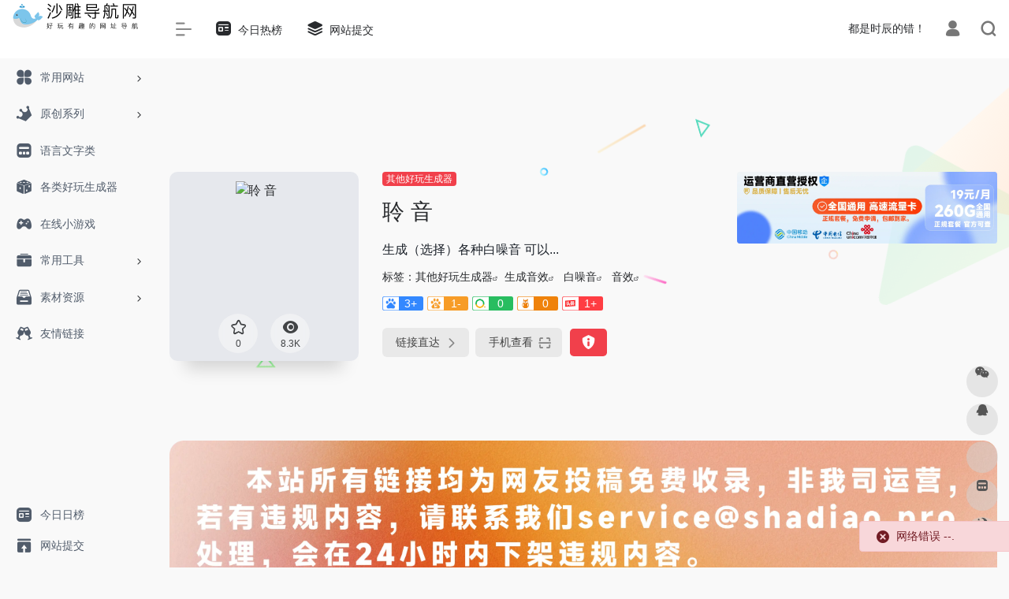

--- FILE ---
content_type: text/html; charset=UTF-8
request_url: https://shadiao.pro/sites/1890.html
body_size: 15945
content:
<br />
<b>Warning</b>:  Array to string conversion in <b>/www/wwwroot/shadiao.pro/wp-content/themes/onenav/inc/wp-optimization.php</b> on line <b>113</b><br />
<!DOCTYPE html><html lang="zh-Hans" class="io-grey-mode"><head> <script> var default_c = "io-grey-mode"; var night = document.cookie.replace(/(?:(?:^|.*;\s*)io_night_mode\s*\=\s*([^;]*).*$)|^.*$/, "$1"); try { if (night === "0" || (!night && window.matchMedia("(prefers-color-scheme: dark)").matches)) { document.documentElement.classList.add("io-black-mode"); document.documentElement.classList.remove(default_c); } else { document.documentElement.classList.remove("io-black-mode"); document.documentElement.classList.add(default_c); } } catch (_) {}</script><meta charset="UTF-8"><meta name="renderer" content="webkit"/><meta name="force-rendering" content="webkit"/><meta http-equiv="X-UA-Compatible" content="IE=edge, chrome=1"><meta name="viewport" content="width=device-width, initial-scale=1.0, minimum-scale=1.0, maximum-scale=1.0, user-scalable=no"><title>聆 音 | 鲸落文案</title><meta name="theme-color" content="#f9f9f9" /><meta name="keywords" content="生成音效,白噪音,音效" /><meta name="description" content="生成（选择）各种白噪音 可以..." /><meta property="og:type" content="article"><meta property="og:url" content="https://shadiao.pro/sites/1890.html"/> <meta property="og:title" content="聆 音 | 鲸落文案"><meta property="og:description" content="生成（选择）各种白噪音 可以..."><meta property="og:image" content="https://shadiao.pro/wp-content/uploads/2023/07/5492C6BF-8B29-471f-A0FC-1CA0F3443A44.png"><meta property="og:site_name" content="鲸落文案"><link rel="shortcut icon" href="https://shadiao.pro/wp-content/uploads/2022/06/logo@80.png"><link rel="apple-touch-icon" href="https://shadiao.pro/wp-content/uploads/2022/06/512x512.png"><!--[if IE]><script src="https://shadiao.pro/wp-content/themes/onenav/js/html5.min.js"></script><![endif]--><meta name='robots' content='max-image-preview:large' /><link rel="alternate" title="oEmbed (JSON)" type="application/json+oembed" href="https://shadiao.pro/wp-json/oembed/1.0/embed?url=https%3A%2F%2Fshadiao.pro%2Fsites%2F1890.html" /><link rel="alternate" title="oEmbed (XML)" type="text/xml+oembed" href="https://shadiao.pro/wp-json/oembed/1.0/embed?url=https%3A%2F%2Fshadiao.pro%2Fsites%2F1890.html&#038;format=xml" /><style id='wp-img-auto-sizes-contain-inline-css' type='text/css'>img:is([sizes=auto i],[sizes^="auto," i]){contain-intrinsic-size:3000px 1500px}/*# sourceURL=wp-img-auto-sizes-contain-inline-css */</style><style id='classic-theme-styles-inline-css' type='text/css'>/*! This file is auto-generated */.wp-block-button__link{color:#fff;background-color:#32373c;border-radius:9999px;box-shadow:none;text-decoration:none;padding:calc(.667em + 2px) calc(1.333em + 2px);font-size:1.125em}.wp-block-file__button{background:#32373c;color:#fff;text-decoration:none}/*# sourceURL=/wp-includes/css/classic-themes.min.css */</style><link rel='stylesheet' id='iconfont-css' href='https://shadiao.pro/wp-content/themes/onenav/css/iconfont.css?ver=4.1031' type='text/css' media='all' /><link rel='stylesheet' id='iconfont-io-1-css' href='//at.alicdn.com/t/font_1620678_18rbnd2homc.css' type='text/css' media='all' /><link rel='stylesheet' id='iconfont-io-2-css' href='//at.alicdn.com/t/font_2811503_rz4zraeosal.css' type='text/css' media='all' /><link rel='stylesheet' id='bootstrap-css' href='https://shadiao.pro/wp-content/themes/onenav/css/bootstrap.min.css?ver=4.1031' type='text/css' media='all' /><link rel='stylesheet' id='lightbox-css' href='https://shadiao.pro/wp-content/themes/onenav/css/jquery.fancybox.min.css?ver=4.1031' type='text/css' media='all' /><link rel='stylesheet' id='style-css' href='https://shadiao.pro/wp-content/themes/onenav/css/style.min.css?ver=4.1031' type='text/css' media='all' /><script type="text/javascript" src="https://shadiao.pro/wp-content/themes/onenav/js/jquery.min.js?ver=4.1031" id="jquery-js"></script><script type="text/javascript" id="jquery-js-after">/* <![CDATA[ *//* <![CDATA[ */ function loadFunc(func) {if (document.all){window.attachEvent("onload",func);}else{window.addEventListener("load",func,false);}} /* ]]]]><![CDATA[> *///# sourceURL=jquery-js-after/* ]]> */</script><link rel="canonical" href="https://shadiao.pro/sites/1890.html" /><style>.io.icon-fw,.iconfont.icon-fw { width: 1.15em;}.screenshot-carousel .img_wrapper a{display:contents}.fancybox-slide--iframe .fancybox-content{max-width :1280px;margin:0}.fancybox-slide--iframe.fancybox-slide{padding:44px 0}.navbar-nav .menu-item-286 a{background: #ff8116;border-radius: 50px!important;padding: 5px 10px!important;margin: 5px 0!important;color: #fff!important;}.navbar-nav .menu-item-286 a i{position: absolute;top: 0;right: -10px;color: #f13522;}.io-black-mode .navbar-nav .menu-item-286 a{background: #ce9412;}.io-black-mode .navbar-nav .menu-item-286 a i{color: #fff;}.customize-width{max-width:1850px}.sidebar-nav{width:200px}@media (min-width: 768px){.main-content{margin-left:200px;}.main-content .page-header{left:200px;}}</style><!-- 自定义代码 --><script>var _hmt = _hmt || [];(function() { var hm = document.createElement("script"); hm.src = "https://hm.baidu.com/hm.js?272a642da5e0cd13f03fa65e0f7099a2"; var s = document.getElementsByTagName("script")[0]; s.parentNode.insertBefore(hm, s);})();</script><script type="text/javascript"> (function(c,l,a,r,i,t,y){ c[a]=c[a]||function(){(c[a].q=c[a].q||[]).push(arguments)}; t=l.createElement(r);t.async=1;t.src="https://www.clarity.ms/tag/"+i; y=l.getElementsByTagName(r)[0];y.parentNode.insertBefore(t,y); })(window, document, "clarity", "script", "jrzpwbq5j7");</script><!-- Google tag (gtag.js) --><script async src="https://www.googletagmanager.com/gtag/js?id=G-D990H7187T"></script><script> window.dataLayer = window.dataLayer || []; function gtag(){dataLayer.push(arguments);} gtag('js', new Date()); gtag('config', 'G-D990H7187T');</script><!-- end 自定义代码 --></head> <body class="wp-singular sites-template-default single single-sites postid-1890 wp-theme-onenav sidebar_no sites"> <div id="sidebar" class="sticky sidebar-nav fade"> <div class="modal-dialog h-100 sidebar-nav-inner"> <div class="sidebar-logo border-bottom border-color"> <!-- logo --> <div class="logo overflow-hidden"> <a href="https://shadiao.pro" class="logo-expanded"> <img src="https://shadiao.pro/wp-content/uploads/2022/06/logodark@2x.png" height="40" class="logo-light" alt="鲸落文案"> <img src="https://shadiao.pro/wp-content/uploads/2022/06/logo@2x.png" height="40" class="logo-dark d-none" alt="鲸落文案"> </a> <a href="https://shadiao.pro" class="logo-collapsed"> <img src="https://shadiao.pro/wp-content/uploads/2022/06/logo@80.png" height="40" class="logo-light" alt="鲸落文案"> <img src="https://shadiao.pro/wp-content/uploads/2022/06/logo@80.png" height="40" class="logo-dark d-none" alt="鲸落文案"> </a> </div> <!-- logo end --> </div> <div class="sidebar-menu flex-fill"> <div class="sidebar-scroll" > <div class="sidebar-menu-inner"> <ul> <li class="sidebar-item"> <a href="https://shadiao.pro/#term-336" class="" data-change="https://shadiao.pro/#term-336"> <i class="io io-changyongmokuai icon-fw icon-lg"></i> <span>常用网站</span> </a> <i class="iconfont icon-arrow-r-m sidebar-more text-sm"></i> <ul > <li> <a href="https://shadiao.pro/#term-336-337" class=""><span>购物</span></a> </li> <li> <a href="https://shadiao.pro/#term-336-473" class=""><span>购物信息</span></a> </li> <li> <a href="https://shadiao.pro/#term-336-351" class=""><span>视频</span></a> </li> <li> <a href="https://shadiao.pro/#term-336-433" class=""><span>外卖</span></a> </li> <li> <a href="https://shadiao.pro/#term-336-442" class=""><span>社区</span></a> </li> </ul> </li> <li class="sidebar-item"> <a href="https://shadiao.pro/#term-480" class="" data-change="https://shadiao.pro/#term-480"> <i class="io io-huangguan2 icon-fw icon-lg"></i> <span>原创系列</span> </a> <i class="iconfont icon-arrow-r-m sidebar-more text-sm"></i> <ul > <li> <a href="https://shadiao.pro/#term-480-209" class=""><span>原创生成器</span></a> </li> <li> <a href="https://shadiao.pro/#term-480-479" class=""><span>本站APP</span></a> </li> <li> <a href="https://shadiao.pro/#term-480-525" class=""><span>粉丝群/公众号</span></a> </li> </ul> </li> <li class="sidebar-item"> <a href="https://shadiao.pro/#term-230" class=""> <i class="iconfont icon-minipanel icon-fw icon-lg"></i> <span>语言文字类</span> </a> </li> <li class="sidebar-item"> <a href="https://shadiao.pro/#term-231" class=""> <i class="iconfont icon-random icon-fw icon-lg"></i> <span>各类好玩生成器</span> </a> </li> <li class="sidebar-item"> <a href="https://shadiao.pro/#term-229" class=""> <i class="io io-game icon-fw icon-lg"></i> <span>在线小游戏</span> </a> </li> <li class="sidebar-item"> <a href="https://shadiao.pro/#term-97" class="" data-change="https://shadiao.pro/#term-97"> <i class="io io-gongju icon-fw icon-lg"></i> <span>常用工具</span> </a> <i class="iconfont icon-arrow-r-m sidebar-more text-sm"></i> <ul > <li> <a href="https://shadiao.pro/#term-97-317" class=""><span>实用小工具</span></a> </li> <li> <a href="https://shadiao.pro/#term-97-197" class=""><span>网盘云储</span></a> </li> <li> <a href="https://shadiao.pro/#term-97-182" class=""><span>在线配色</span></a> </li> <li> <a href="https://shadiao.pro/#term-97-171" class=""><span>Chrome插件</span></a> </li> <li> <a href="https://shadiao.pro/#term-97-177" class=""><span>交互动效</span></a> </li> <li> <a href="https://shadiao.pro/#term-97-179" class=""><span>图形创意</span></a> </li> <li> <a href="https://shadiao.pro/#term-97-181" class=""><span>在线工具</span></a> </li> <li> <a href="https://shadiao.pro/#term-97-133" class=""><span>界面设计</span></a> </li> </ul> </li> <li class="sidebar-item"> <a href="https://shadiao.pro/#term-144" class="" data-change="https://shadiao.pro/#term-144"> <i class="io io-sucai1-copy icon-fw icon-lg"></i> <span>素材资源</span> </a> <i class="iconfont icon-arrow-r-m sidebar-more text-sm"></i> <ul > <li> <a href="https://shadiao.pro/#term-144-184" class=""><span>平面素材</span></a> </li> <li> <a href="https://shadiao.pro/#term-144-172" class=""><span>LOGO设计</span></a> </li> <li> <a href="https://shadiao.pro/#term-144-173" class=""><span>Mockup</span></a> </li> <li> <a href="https://shadiao.pro/#term-144-174" class=""><span>PPT资源</span></a> </li> <li> <a href="https://shadiao.pro/#term-144-175" class=""><span>Sketch资源</span></a> </li> <li> <a href="https://shadiao.pro/#term-144-180" class=""><span>图标素材</span></a> </li> <li> <a href="https://shadiao.pro/#term-144-176" class=""><span>UI资源</span></a> </li> <li> <a href="https://shadiao.pro/#term-144-183" class=""><span>字体资源</span></a> </li> <li> <a href="https://shadiao.pro/#term-144-185" class=""><span>摄影图库</span></a> </li> <li> <a href="https://shadiao.pro/#term-144-43" class=""><span>UED团队</span></a> </li> </ul> </li> <li class="sidebar-item"> <a href="https://shadiao.pro/#friendlink" class=""> <i class="io io-links icon-fw icon-lg"></i> <span>友情链接</span> </a> </li> </ul> </div> </div> </div> <div class="border-top py-2 border-color"> <div class="flex-bottom"> <ul> <li id="menu-item-1143" class="menu-item menu-item-type-custom menu-item-object-custom menu-item-1143 sidebar-item"><a href="https://shadiao.pro/hotnews/"> <i class="io io-zixun icon-fw icon-lg"></i> <span>今日日榜</span></a></li><li id="menu-item-832" class="menu-item menu-item-type-post_type menu-item-object-page menu-item-832 sidebar-item"><a href="https://shadiao.pro/contribute"> <i class="io io-tijiao icon-fw icon-lg"></i> <span>网站提交</span></a></li> </ul> </div> </div> </div> </div> <div class="main-content flex-fill"> <div class=" header-nav"> <div id="header" class="page-header sticky"> <div class="navbar navbar-expand-md"> <div class="container-fluid p-0 position-relative"> <div class="position-absolute w-100 text-center"> <a href="https://shadiao.pro" class="navbar-brand d-md-none m-0" title="鲸落文案"> <img src="https://shadiao.pro/wp-content/uploads/2022/06/logodark@2x.png" class="logo-light" alt="鲸落文案" height="30"> <img src="https://shadiao.pro/wp-content/uploads/2022/06/logo@2x.png" class="logo-dark d-none" alt="鲸落文案" height="30"> </a> </div> <div class="nav-item d-md-none mobile-menu py-2 position-relative"><a href="javascript:" id="sidebar-switch" data-toggle="modal" data-target="#sidebar"><i class="iconfont icon-classification icon-lg"></i></a></div> <div class="collapse navbar-collapse order-2 order-md-1"> <div class="header-mini-btn"> <label> <input id="mini-button" type="checkbox" checked="checked"> <svg viewBox="0 0 100 100" xmlns="http://www.w3.org/2000/svg"> <path class="line--1" d="M0 40h62c18 0 18-20-17 5L31 55"></path> <path class="line--2" d="M0 50h80"></path> <path class="line--3" d="M0 60h62c18 0 18 20-17-5L31 45"></path> </svg> </label> </div> <ul class="navbar-nav navbar-top site-menu mr-4"> <li id="menu-item-1142" class="menu-item menu-item-type-custom menu-item-object-custom menu-item-1142"><a href="https://shadiao.pro/hotnews/"> <i class="io io-zixun icon-fw icon-lg"></i> <span>今日热榜</span></a></li><li id="menu-item-833" class="menu-item menu-item-type-post_type menu-item-object-page menu-item-833"><a href="https://shadiao.pro/contribute"> <i class="iconfont icon-category icon-fw icon-lg"></i> <span>网站提交</span></a></li> </ul> </div> <ul class="nav navbar-menu text-xs order-1 order-md-2 position-relative"> <!-- 一言 --> <li class="nav-item mr-3 mr-lg-0 d-none d-lg-block"> <div class="text-sm overflowClip_1"> <script src="//v1.hitokoto.cn/?encode=js&select=%23hitokoto&c=j&c=a&c=b&c=d" defer></script><span id="hitokoto"></span> </div> </li> <!-- 一言 end --> <li class="nav-login ml-3 ml-md-4"> <a href="https://shadiao.pro/login/?redirect_to=https://shadiao.pro/sites/1890.html" title="登录"><i class="iconfont icon-user icon-lg"></i></a> </li> <li class="nav-search ml-3 ml-md-4"> <a href="javascript:" data-toggle="modal" data-target="#search-modal"><i class="iconfont icon-search icon-lg"></i></a> </li> </ul> </div> </div> </div> <div class="placeholder"></div> </div> <div id="content" class="container my-4 my-md-5"> <div class="background-fx"><img src="https://shadiao.pro/wp-content/themes/onenav/images/fx/shape-01.svg" class="shape-01"><img src="https://shadiao.pro/wp-content/themes/onenav/images/fx/shape-02.svg" class="shape-02"><img src="https://shadiao.pro/wp-content/themes/onenav/images/fx/shape-03.svg" class="shape-03"><img src="https://shadiao.pro/wp-content/themes/onenav/images/fx/shape-04.svg" class="shape-04"><img src="https://shadiao.pro/wp-content/themes/onenav/images/fx/shape-05.svg" class="shape-05"><img src="https://shadiao.pro/wp-content/themes/onenav/images/fx/shape-06.svg" class="shape-06"><img src="https://shadiao.pro/wp-content/themes/onenav/images/fx/shape-07.svg" class="shape-07"><img src="https://shadiao.pro/wp-content/themes/onenav/images/fx/shape-08.svg" class="shape-08"><img src="https://shadiao.pro/wp-content/themes/onenav/images/fx/shape-09.svg" class="shape-09"><img src="https://shadiao.pro/wp-content/themes/onenav/images/fx/shape-10.svg" class="shape-10"><img src="https://shadiao.pro/wp-content/themes/onenav/images/fx/shape-11.svg" class="shape-11"></div><div class="row site-content py-4 py-md-5 mb-xl-5 mb-0 mx-xxxl-n5"><!-- 网址信息 --><div class="col-12 col-sm-5 col-md-4 col-lg-3"><div class="siteico"><img class="img-cover lazy unfancybox" src="https://shadiao.pro/wp-content/themes/onenav/images/t.png" data-src="//s0.wp.com/mshots/v1/toolwa.com?w=383&h=328" height="auto" width="auto" alt="聆 音"><div id="country" class="text-xs custom-piece_c_b country-piece" style="display:none;"><i class="iconfont icon-loading icon-spin"></i></div><div class="tool-actions text-center mt-md-4"> <a href="javascript:;" data-action="post_star" data-post_type="sites" data-id="1890" data-ticket="e884c82134" class=" btn btn-like btn-icon btn-light rounded-circle p-2 mx-3 mx-md-2 " data-toggle="tooltip" data-placement="top" title="收藏"> <span class="flex-column text-height-xs"> <i class="star-ico icon-lg iconfont icon-collection-line"></i> <small class="star-count-1890 text-xs mt-1">0</small> </span> </a><a href="javascript:;" class="btn-share-toggler btn btn-icon btn-light rounded-circle p-2 mx-3 mx-md-2" data-toggle="tooltip" data-placement="top" title="浏览"><span class="flex-column text-height-xs"><i class="icon-lg iconfont icon-chakan"></i><small class="share-count text-xs mt-1">8.3K</small></span></a></div></div></div><div class="col mt-4 mt-sm-0"><div class="site-body text-sm"><a class='btn-cat custom_btn-d mr-1' href='https://shadiao.pro/favorites/qitahaowanshengchengqi'>其他好玩生成器</a><h1 class="site-name h3 my-3">聆 音</h1><div class="mt-2"><p class="mb-2">生成（选择）各种白噪音 可以...</p>标签：<span class="mr-2"><a href="https://shadiao.pro/favorites/qitahaowanshengchengqi" rel="tag">其他好玩生成器</a><i class="iconfont icon-wailian text-ss"></i></span><span class="mr-2"><a href="https://shadiao.pro/sitetag/shengchengyinxiao" rel="tag">生成音效</a><i class="iconfont icon-wailian text-ss"></i></span> <span class="mr-2"><a href="https://shadiao.pro/sitetag/baizaoyin" rel="tag">白噪音</a><i class="iconfont icon-wailian text-ss"></i></span> <span class="mr-2"><a href="https://shadiao.pro/sitetag/yinxiao" rel="tag">音效</a><i class="iconfont icon-wailian text-ss"></i></span><div class="mt-2 sites-seo-load" data-url="toolwa.com" data-go_to="https://shadiao.pro/go/?url=aHR0cHM6Ly9zZW8uNTExOC5jb20vdG9vbHdhLmNvbT90PXlkbQ%3D%3D"><span class="sites-weight loading"></span><span class="sites-weight loading"></span><span class="sites-weight loading"></span><span class="sites-weight loading"></span><span class="sites-weight loading"></span></div><div class="site-go mt-3"><div id="security_check_img"></div><span class="site-go-url"><a href="https://shadiao.pro/go/?url=aHR0cHM6Ly90b29sd2EuY29tL3JlbGF4Lw%3D%3D" title="聆 音" target="_blank" class="btn btn-arrow mr-2"><span>链接直达<i class="iconfont icon-arrow-r-m"></i></span></a></span><a href="javascript:" class="btn btn-arrow qr-img" data-toggle="tooltip" data-placement="bottom" data-html="true" title="<img src='https://shadiao.pro/qr/?text=https://toolwa.com/relax/&#038;size=150&#038;margin=10' width='150'>"><span>手机查看<i class="iconfont icon-qr-sweep"></i></span></a><a href="javascript:" class="btn btn-danger qr-img tooltip-toggle rounded-lg" data-post_id="1890" data-toggle="modal" data-placement="top" data-target="#report-sites-modal" title="反馈"><i class="iconfont icon-statement icon-lg"></i></a></div></div></div></div><!-- 网址信息 end --><div class="col-12 col-md-12 col-lg-4 mt-4 mt-lg-0"><div class="apd apd-right"><a href="https://af2.cn/f1W2" target="_blank" > <img src="https://qiniu.xshwy.cn/haoka3.webp" alt="本站所有链接均为网友投稿免费收录，非我司运营，若有违规内容，请联系我们service@shadiao.pro 处理，会在24小时内下架违规内容。" /></a></div></div></div> <main class="content" role="main"> <div class="content-wrap"> <div class="content-layout"> <div class="panel site-content card transparent"> <div class="card-body p-0"> <div class="apd-bg"> <div class="apd apd-right"><img src="https://qiniu.xshwy.cn/shadiaogonggao.webp" alt="本站所有链接均为网友投稿免费收录，非我司运营，若有违规内容，请联系我们service@shadiao.pro 处理，会在24小时内下架违规内容。" /></div> </div> <div class="panel-body single my-4 "> <p>生成（选择）各种白噪音<br />可以一次添加多个音效<br />可以让它们发生奇怪的碰撞</p><p><strong>有没有想过在清爽的房间内听这大自然之声入睡呢？</strong></p> </div> </div> </div> <h2 class="text-gray text-lg my-4"><i class="iconfont icon-zouxiang mr-1"></i>数据统计</h2> <div class="card io-chart"> <div id="chart-container" class="" style="height:300px" data-type="sites" data-post_id="1890" data-nonce="390df1aa87"> <div class="chart-placeholder p-4"> <div class="legend"> <span></span> <span></span> <span></span> </div> <div class="pillar"> <span style="height:40%"></span> <span style="height:60%"></span> <span style="height:30%"></span> <span style="height:70%"></span> <span style="height:80%"></span> <span style="height:60%"></span> <span style="height:90%"></span> <span style="height:50%"></span> </div> </div> </div> </div> <h2 class="text-gray text-lg my-4"><i class="iconfont icon-tubiaopeizhi mr-1"></i>数据评估</h2> <div class="panel site-content sites-default-content card"> <div class="card-body"> <p class="viewport"> 聆 音浏览人数已经达到8.3K，如你需要查询该站的相关权重信息，可以点击"<a class="external" href="https://shadiao.pro/go/?url=aHR0cHM6Ly9zZW8uNTExOC5jb20vdG9vbHdhLmNvbT90PXlkbQ%3D%3D" rel="nofollow" target="_blank">5118数据</a>""<a class="external" href="https://shadiao.pro/go/?url=aHR0cHM6Ly93d3cuYWl6aGFuLmNvbS9zZW8vdG9vbHdhLmNvbQ%3D%3D" rel="nofollow" target="_blank">爱站数据</a>""<a class="external" href="https://shadiao.pro/go/?url=aHR0cHM6Ly9zZW8uY2hpbmF6LmNvbS8%2FcT10b29sd2EuY29t" rel="nofollow" target="_blank">Chinaz数据</a>"进入；以目前的网站数据参考，建议大家请以爱站数据为准，更多网站价值评估因素如：聆 音的访问速度、搜索引擎收录以及索引量、用户体验等；当然要评估一个站的价值，最主要还是需要根据您自身的需求以及需要，一些确切的数据则需要找聆 音的站长进行洽谈提供。如该站的IP、PV、跳出率等！</p> <div class="text-center my-2"><span class=" content-title"><span class="d-none">关于聆 音</span>特别声明</span></div> <p class="text-muted text-sm m-0"> 本站鲸落文案提供的聆 音都来源于网络，不保证外部链接的准确性和完整性，同时，对于该外部链接的指向，不由鲸落文案实际控制，在2023年7月18日 17:55收录时，该网页上的内容，都属于合规合法，后期网页的内容如出现违规，可以直接联系网站管理员进行删除，鲸落文案不承担任何责任。</p> </div> <div class="card-footer text-muted text-xs"> <div class="d-flex"><span>鲸落文案致力于优质、实用的网络站点资源收集与分享！</span><span class="ml-auto d-none d-md-block">本文地址https://shadiao.pro/sites/1890.html转载请注明</span></div> </div> </div> <h2 class="text-gray text-lg my-4"><i class="site-tag iconfont icon-tag icon-lg mr-1" ></i>相关导航</h2> <div class="row mb-n4"> <div class="url-card col-sm-6 col-md-4 "> <div class="url-body default "> <a href="https://shadiao.pro/sites/963.html" data-id="963" data-url="https://pointerpointer.com" class="card no-c mb-4 site-963" data-toggle="tooltip" data-placement="bottom" title=""> <div class="card-body url-content d-flex align-items-center"> <div class="url-img rounded-circle mr-2 d-flex align-items-center justify-content-center"> <img class=" lazy unfancybox" src="https://shadiao.pro/wp-content/themes/onenav/images/favicon.png" data-src="https://shadiao.pro/wp-content/uploads/2022/06/bb070-pointerpointer.com.png" height="auto" width="auto" alt="鼠标在哪里"> </div> <div class="url-info flex-fill"> <div class="text-sm overflowClip_1"> <strong>鼠标在哪里</strong> </div> <p class="overflowClip_1 m-0 text-muted text-xs"></p> </div> </div> </a> <a href="https://shadiao.pro/go/?url=aHR0cHM6Ly9wb2ludGVycG9pbnRlci5jb20v" target="_blank" rel="external nofollow" title="直达" class="togo text-center text-muted is-views" data-id="963" data-toggle="tooltip" data-placement="right"><i class="iconfont icon-goto"></i></a> </div> </div> <div class="url-card col-sm-6 col-md-4 "> <div class="url-body default "> <a href="https://shadiao.pro/sites/1327.html" data-id="1327" data-url="http://zfbdz.com" class="card no-c mb-4 site-1327" data-toggle="tooltip" data-placement="bottom" title="装逼神器"> <div class="card-body url-content d-flex align-items-center"> <div class="url-img rounded-circle mr-2 d-flex align-items-center justify-content-center"> <img class=" lazy unfancybox" src="https://shadiao.pro/wp-content/themes/onenav/images/favicon.png" data-src="[data-uri]" height="auto" width="auto" alt="支付宝到账音效生成器"> </div> <div class="url-info flex-fill"> <div class="text-sm overflowClip_1"> <strong>支付宝到账音效生成器</strong> </div> <p class="overflowClip_1 m-0 text-muted text-xs">装逼神器</p> </div> </div> </a> <a href="https://shadiao.pro/go/?url=aHR0cDovL3pmYmR6LmNvbS8%3D" target="_blank" rel="external nofollow" title="直达" class="togo text-center text-muted is-views" data-id="1327" data-toggle="tooltip" data-placement="right"><i class="iconfont icon-goto"></i></a> </div> </div> <div class="url-card col-sm-6 col-md-4 "> <div class="url-body default "> <a href="https://shadiao.pro/sites/929.html" data-id="929" data-url="https://lemonjing.com" class="card no-c mb-4 site-929" data-toggle="tooltip" data-placement="bottom" title=""> <div class="card-body url-content d-flex align-items-center"> <div class="url-img rounded-circle mr-2 d-flex align-items-center justify-content-center"> <img class=" lazy unfancybox" src="https://shadiao.pro/wp-content/themes/onenav/images/favicon.png" data-src="https://qiniu.xshwy.cn/dh/nm.png" height="auto" width="auto" alt="柠檬精LEMONJING"> </div> <div class="url-info flex-fill"> <div class="text-sm overflowClip_1"> <strong>柠檬精LEMONJING</strong> </div> <p class="overflowClip_1 m-0 text-muted text-xs"></p> </div> </div> </a> <a href="https://shadiao.pro/go/?url=aHR0cHM6Ly9sZW1vbmppbmcuY29tLw%3D%3D" target="_blank" rel="external nofollow" title="直达" class="togo text-center text-muted is-views" data-id="929" data-toggle="tooltip" data-placement="right"><i class="iconfont icon-goto"></i></a> </div> </div> <div class="url-card col-sm-6 col-md-4 "> <div class="url-body default "> <a href="https://shadiao.pro/sites/941.html" data-id="941" data-url="https://www.tartanmaker.com" class="card no-c mb-4 site-941" data-toggle="tooltip" data-placement="bottom" title=""> <div class="card-body url-content d-flex align-items-center"> <div class="url-img rounded-circle mr-2 d-flex align-items-center justify-content-center"> <img class=" lazy unfancybox" src="https://shadiao.pro/wp-content/themes/onenav/images/favicon.png" data-src="https://qiniu.xshwy.cn/dh/zf.png" height="auto" width="auto" alt="JK格子生成器"> </div> <div class="url-info flex-fill"> <div class="text-sm overflowClip_1"> <strong>JK格子生成器</strong> </div> <p class="overflowClip_1 m-0 text-muted text-xs"></p> </div> </div> </a> <a href="https://shadiao.pro/go/?url=aHR0cHM6Ly93d3cudGFydGFubWFrZXIuY29tLw%3D%3D" target="_blank" rel="external nofollow" title="直达" class="togo text-center text-muted is-views" data-id="941" data-toggle="tooltip" data-placement="right"><i class="iconfont icon-goto"></i></a> </div> </div> <div class="url-card col-sm-6 col-md-4 "> <div class="url-body default "> <a href="https://shadiao.pro/sites/2275.html" data-id="2275" data-url="https://m.niucodata.com/cat/cat.php?from=wb" class="card no-c mb-4 site-2275" data-toggle="tooltip" data-placement="bottom" title="一个可以模拟出猫猫打呼噜的..."> <div class="card-body url-content d-flex align-items-center"> <div class="url-img rounded-circle mr-2 d-flex align-items-center justify-content-center"> <img class=" lazy unfancybox" src="https://shadiao.pro/wp-content/themes/onenav/images/favicon.png" data-src="https://img.niucodata.com/201707068088apple-touch-icon.png" height="auto" width="auto" alt="这里有猫"> </div> <div class="url-info flex-fill"> <div class="text-sm overflowClip_1"> <strong>这里有猫</strong> </div> <p class="overflowClip_1 m-0 text-muted text-xs">一个可以模拟出猫猫打呼噜的...</p> </div> </div> </a> <a href="https://shadiao.pro/go/?url=aHR0cHM6Ly9tLm5pdWNvZGF0YS5jb20vY2F0L2NhdC5waHA%2FZnJvbT13Yg%3D%3D" target="_blank" rel="external nofollow" title="直达" class="togo text-center text-muted is-views" data-id="2275" data-toggle="tooltip" data-placement="right"><i class="iconfont icon-goto"></i></a> </div> </div> <div class="url-card col-sm-6 col-md-4 "> <div class="url-body default "> <a href="https://shadiao.pro/sites/1814.html" data-id="1814" data-url="https://lab.magiconch.com/eva-title" class="card no-c mb-4 site-1814" data-toggle="tooltip" data-placement="bottom" title="可以生成EVA的標題图片.jpg ..."> <div class="card-body url-content d-flex align-items-center"> <div class="url-img rounded-circle mr-2 d-flex align-items-center justify-content-center"> <img class=" lazy unfancybox" src="https://shadiao.pro/wp-content/themes/onenav/images/favicon.png" data-src="https://shadiao.pro/wp-content/uploads/2023/06/IMG_20230615_194939.jpg" height="auto" width="auto" alt="福音戰士標題生成器"> </div> <div class="url-info flex-fill"> <div class="text-sm overflowClip_1"> <strong>福音戰士標題生成器</strong> </div> <p class="overflowClip_1 m-0 text-muted text-xs">可以生成EVA的標題图片.jpg ...</p> </div> </div> </a> <a href="https://shadiao.pro/go/?url=aHR0cHM6Ly9sYWIubWFnaWNvbmNoLmNvbS9ldmEtdGl0bGUv" target="_blank" rel="external nofollow" title="直达" class="togo text-center text-muted is-views" data-id="1814" data-toggle="tooltip" data-placement="right"><i class="iconfont icon-goto"></i></a> </div> </div> </div> <!-- comments --><div class="post-apd mt-4"><a href="https://af2.cn/uQjJ" target="_blank" > <img src="https://qiniu.xshwy.cn/haoka3.webp" alt="本站所有链接均为网友投稿免费收录，非我司运营，若有违规内容，请联系我们service@shadiao.pro 处理，会在24小时内下架违规内容。" /></a></div><div id="comments" class="comments"> <h2 id="comments-list-title" class="comments-title h5 mx-1 my-4"> <i class="iconfont icon-comment"></i> <span class="noticom"> <a href="https://shadiao.pro/sites/1890.html#respond" class="comments-title" >暂无评论</a> </span> </h2> <div class="card"> <div class="card-body"> <div id="respond_box"> <div id="respond" class="comment-respond"> <form id="commentform" class="text-sm mb-4"> <div class="visitor-avatar d-flex flex-fill mb-2"> <img class="v-avatar rounded-circle" src="https://shadiao.pro/wp-content/themes/onenav/images/gravatar.jpg"> </div> <div class="comment-textarea mb-3"> <textarea name="comment" id="comment" class="form-control" placeholder="输入评论内容..." tabindex="4" cols="50" rows="3"></textarea> </div> <div id="comment-author-info" class="row row-sm"> <div class="col-12 col-md-6 mb-3"><input type="text" name="author" id="author" class="form-control" value="" size="22" placeholder="昵称" tabindex="2"/></div> <div class="col-12 col-md-6 mb-3"><input type="text" name="email" id="email" class="form-control" value="" size="22" placeholder="邮箱" tabindex="3" /></div> </div> <div class="com-footer d-flex justify-content-end flex-wrap"> <input type="hidden" id="_wpnonce" name="_wpnonce" value="22f7751797" /><input type="hidden" name="_wp_http_referer" value="/sites/1890.html" /> <a rel="nofollow" id="cancel-comment-reply-link" style="display: none;" href="javascript:;" class="btn btn-light custom_btn-outline mx-2">再想想</a> <button class="btn btn-dark custom_btn-d ml-2" type="submit" id="submit">发表评论</button> <input type="hidden" name="action" value="ajax_comment"/> <input type='hidden' name='comment_post_ID' value='1890' id='comment_post_ID' /><input type='hidden' name='comment_parent' id='comment_parent' value='0' /> </div> </form> <div class="clear"></div> </div> </div> <div id="loading-comments"><span></span></div> <div class="not-comment card"><div class="card-body nothing text-center color-d">暂无评论...</div></div> </div> </div></div><!-- comments end --> </div><!-- content-layout end --> </div><!-- content-wrap end --> </main></div><!-- container end --> <div class="main-footer footer-stick container container-fluid customize-width pt-4 pb-3 footer-type-big"> <div class="footer-inner card rounded-xl m-0"> <div class="footer-text card-body text-muted text-center text-md-left"> <div class="row my-4"> <div class="col-12 col-md-4 mb-4 mb-md-0"> <a class="footer-logo" href="https://shadiao.pro" title="鲸落文案"> <img src="https://shadiao.pro/wp-content/uploads/2022/06/logodark@2x.png" class="logo-light mb-3" alt="鲸落文案" height="40"> <img src="https://shadiao.pro/wp-content/uploads/2022/06/logo@2x.png" class="logo-dark d-none mb-3" alt="鲸落文案" height="40"> </a> <div class="text-sm"></div> </div> <div class="col-12 col-md-5 mb-4 mb-md-0"> <p class="footer-links text-sm mb-3"><a href="./links">友链申请</a></p> <div class="footer-social"> <a class="rounded-circle bg-light qr-img" href="javascript:;" data-toggle="tooltip" data-placement="top" data-html="true" title="<img src='https://qiniu.xshwy.cn/doudou.png' height='100' width='100'>"> <i class="iconfont icon-wechat"></i> </a><a class="rounded-circle bg-light" href="https://jq.qq.com/?_wv=1027&amp;k=cY3lmoB4" target="_blank" data-toggle="tooltip" data-placement="top" title="QQ" rel="external noopener nofollow"> <i class="iconfont icon-qq"></i> </a> </div> </div> <div class="col-12 col-md-3 text-md-right mb-4 mb-md-0"> <div class="footer-mini-img" data-toggle="tooltip" title="扫码加QQ群"> <p class="bg-light rounded-lg p-1"> <img class=" " src="https://qiniu.xshwy.cn/qqg.png" alt="扫码加QQ群鲸落文案"> </p> <span class="text-muted text-ss mt-2">扫码加QQ群</span> </div> <div class="footer-mini-img" data-toggle="tooltip" title="扫码加微信"> <p class="bg-light rounded-lg p-1"> <img class=" " src="https://qiniu.xshwy.cn/doudou.png" alt="扫码加微信鲸落文案"> </p> <span class="text-muted text-ss mt-2">扫码加微信</span> </div> </div> </div> <div class="footer-copyright text-xs"> 联合站长：KO_NO_GEZI_DA<p style="text-align: center;">Copyright © 2023 <a href="https://beian.miit.gov.cn/" target="_blank" rel="link noopener">蜀ICP备2025134082号-4</a></p>&nbsp;&nbsp; </div> </div> </div></div></div><!-- main-content end --><footer> <div id="footer-tools" class="d-flex flex-column"> <a href="javascript:" id="go-to-up" class="btn rounded-circle go-up m-1" rel="go-top"> <i class="iconfont icon-to-up"></i> </a> <a class="btn rounded-circle custom-tool0 m-1 qr-img" href="javascript:;" data-toggle="tooltip" data-html="true" data-placement="left" title="<img src='https://qiniu.xshwy.cn/doudou.png' height='100' width='100'>"> <i class="iconfont icon-wechat"></i> </a><a class="btn rounded-circle custom-tool1 m-1" href="https://jq.qq.com/?_wv=1027&amp;k=cY3lmoB4" target="_blank" data-toggle="tooltip" data-placement="left" title="QQ" rel="external noopener nofollow"> <i class="iconfont icon-qq"></i> </a> <!-- 天气 --> <div class="btn rounded-circle weather m-1"> <div id="he-plugin-simple" style="display: contents;"></div> <script>WIDGET = {CONFIG: {"modules": "02","background": "5","tmpColor": "888","tmpSize": "14","cityColor": "888","citySize": "14","aqiSize": "14","weatherIconSize": "24","alertIconSize": "18","padding": "7px 2px 7px 2px","shadow": "1","language": "auto","fixed": "false","vertical": "middle","horizontal": "left","key": "a922adf8928b4ac1ae7a31ae7375e191"}}</script> <script> loadFunc(function() { let script = document.createElement("script"); script.setAttribute("async", ""); script.src = "//widget.qweather.net/simple/static/js/he-simple-common.js?v=2.0"; document.body.appendChild(script); }); </script> </div> <!-- 天气 end --> <a href="https://shadiao.pro/bookmark/" class="btn rounded-circle m-1 bookmark-home" data-toggle="tooltip" data-placement="left" title="mini 书签"> <i class="iconfont icon-minipanel"></i> </a> <a href="javascript:" id="switch-mode" class="btn rounded-circle switch-dark-mode m-1" data-toggle="tooltip" data-placement="left" title="夜间模式"> <i class="mode-ico iconfont icon-light"></i> </a> </div></footer> <div class="modal fade search-modal" id="search-modal"> <div class="modal-dialog modal-lg modal-dialog-centered"> <div class="modal-content"> <div class="modal-body"> <div id="search" class="s-search mx-auto my-4"> <div id="search-list" class="hide-type-list"> <div class="s-type"> <span></span> <div class="s-type-list"> <label for="m_type-baidu" data-page="home" data-id="group-a">常用</label><label for="m_type-baidu1" data-page="home" data-id="group-b">搜索</label><label for="m_type-br" data-page="home" data-id="group-c">工具</label><label for="m_type-zhihu" data-page="home" data-id="group-d">社区</label><label for="m_type-taobao1" data-page="home" data-id="group-e">生活</label> </div> </div> <div class="search-group group-a"><span class="type-text text-muted">常用</span><ul class="search-type"><li><input checked="checked" hidden type="radio" name="type2" data-page="home" id="m_type-baidu" value="https://www.baidu.com/s?wd=%s%" data-placeholder="百度一下"><label for="m_type-baidu"><span class="text-muted">百度</span></label></li><li><input hidden type="radio" name="type2" data-page="home" id="m_type-google" value="https://www.google.com/search?q=%s%" data-placeholder="谷歌两下"><label for="m_type-google"><span class="text-muted">Google</span></label></li><li><input hidden type="radio" name="type2" data-page="home" id="m_type-zhannei" value="https://shadiao.pro/?post_type=sites&s=%s%" data-placeholder="站内搜索"><label for="m_type-zhannei"><span class="text-muted">站内</span></label></li><li><input hidden type="radio" name="type2" data-page="home" id="m_type-taobao" value="https://s.taobao.com/search?q=%s%" data-placeholder="淘宝"><label for="m_type-taobao"><span class="text-muted">淘宝</span></label></li><li><input hidden type="radio" name="type2" data-page="home" id="m_type-bing" value="https://cn.bing.com/search?q=%s%" data-placeholder="微软Bing搜索"><label for="m_type-bing"><span class="text-muted">Bing</span></label></li></ul></div><div class="search-group group-b"><span class="type-text text-muted">搜索</span><ul class="search-type"><li><input hidden type="radio" name="type2" data-page="home" id="m_type-baidu1" value="https://www.baidu.com/s?wd=%s%" data-placeholder="百度一下"><label for="m_type-baidu1"><span class="text-muted">百度</span></label></li><li><input hidden type="radio" name="type2" data-page="home" id="m_type-google1" value="https://www.google.com/search?q=%s%" data-placeholder="谷歌两下"><label for="m_type-google1"><span class="text-muted">Google</span></label></li><li><input hidden type="radio" name="type2" data-page="home" id="m_type-360" value="https://www.so.com/s?q=%s%" data-placeholder="360好搜"><label for="m_type-360"><span class="text-muted">360</span></label></li><li><input hidden type="radio" name="type2" data-page="home" id="m_type-sogo" value="https://www.sogou.com/web?query=%s%" data-placeholder="搜狗搜索"><label for="m_type-sogo"><span class="text-muted">搜狗</span></label></li><li><input hidden type="radio" name="type2" data-page="home" id="m_type-bing1" value="https://cn.bing.com/search?q=%s%" data-placeholder="微软Bing搜索"><label for="m_type-bing1"><span class="text-muted">Bing</span></label></li><li><input hidden type="radio" name="type2" data-page="home" id="m_type-sm" value="https://yz.m.sm.cn/s?q=%s%" data-placeholder="UC移动端搜索"><label for="m_type-sm"><span class="text-muted">神马</span></label></li></ul></div><div class="search-group group-c"><span class="type-text text-muted">工具</span><ul class="search-type"><li><input hidden type="radio" name="type2" data-page="home" id="m_type-br" value="https://seo.5118.com/%s%?t=ydm" data-placeholder="请输入网址(不带https://)"><label for="m_type-br"><span class="text-muted">权重查询</span></label></li><li><input hidden type="radio" name="type2" data-page="home" id="m_type-links" value="https://ahrefs.5118.com/%s%?t=ydm" data-placeholder="请输入网址(不带https://)"><label for="m_type-links"><span class="text-muted">友链检测</span></label></li><li><input hidden type="radio" name="type2" data-page="home" id="m_type-icp" value="https://icp.5118.com/domain/%s%?t=ydm" data-placeholder="请输入网址(不带https://)"><label for="m_type-icp"><span class="text-muted">备案查询</span></label></li><li><input hidden type="radio" name="type2" data-page="home" id="m_type-seo" value="https://seo.5118.com/%s%?t=ydm" data-placeholder="请输入网址(不带https://)"><label for="m_type-seo"><span class="text-muted">SEO查询</span></label></li><li><input hidden type="radio" name="type2" data-page="home" id="m_type-ciku" value="https://www.5118.com/seo/newrelated/%s%?t=ydm" data-placeholder="请输入关键词"><label for="m_type-ciku"><span class="text-muted">关键词挖掘</span></label></li><li><input hidden type="radio" name="type2" data-page="home" id="m_type-51key" value="https://so.5118.com/all/%s%?t=ydm" data-placeholder="请输入关键词"><label for="m_type-51key"><span class="text-muted">素材搜索</span></label></li><li><input hidden type="radio" name="type2" data-page="home" id="m_type-51kt" value="https://www.kt1.com/wordfrequency/yuliao/%s%?t=ydm" data-placeholder="请输入关键词"><label for="m_type-51kt"><span class="text-muted">大数据词云</span></label></li></ul></div><div class="search-group group-d"><span class="type-text text-muted">社区</span><ul class="search-type"><li><input hidden type="radio" name="type2" data-page="home" id="m_type-zhihu" value="https://www.zhihu.com/search?type=content&q=%s%" data-placeholder="知乎"><label for="m_type-zhihu"><span class="text-muted">知乎</span></label></li><li><input hidden type="radio" name="type2" data-page="home" id="m_type-wechat" value="https://weixin.sogou.com/weixin?type=2&query=%s%" data-placeholder="微信"><label for="m_type-wechat"><span class="text-muted">微信</span></label></li><li><input hidden type="radio" name="type2" data-page="home" id="m_type-weibo" value="https://s.weibo.com/weibo/%s%" data-placeholder="微博"><label for="m_type-weibo"><span class="text-muted">微博</span></label></li><li><input hidden type="radio" name="type2" data-page="home" id="m_type-douban" value="https://www.douban.com/search?q=%s%" data-placeholder="豆瓣"><label for="m_type-douban"><span class="text-muted">豆瓣</span></label></li><li><input hidden type="radio" name="type2" data-page="home" id="m_type-why" value="https://ask.seowhy.com/search/?q=%s%" data-placeholder="SEO问答社区"><label for="m_type-why"><span class="text-muted">搜外问答</span></label></li></ul></div><div class="search-group group-e"><span class="type-text text-muted">生活</span><ul class="search-type"><li><input hidden type="radio" name="type2" data-page="home" id="m_type-taobao1" value="https://s.taobao.com/search?q=%s%" data-placeholder="淘宝"><label for="m_type-taobao1"><span class="text-muted">淘宝</span></label></li><li><input hidden type="radio" name="type2" data-page="home" id="m_type-jd" value="https://search.jd.com/Search?keyword=%s%" data-placeholder="京东"><label for="m_type-jd"><span class="text-muted">京东</span></label></li><li><input hidden type="radio" name="type2" data-page="home" id="m_type-xiachufang" value="https://www.xiachufang.com/search/?keyword=%s%" data-placeholder="下厨房"><label for="m_type-xiachufang"><span class="text-muted">下厨房</span></label></li><li><input hidden type="radio" name="type2" data-page="home" id="m_type-xiangha" value="https://www.xiangha.com/so/?q=caipu&s=%s%" data-placeholder="香哈菜谱"><label for="m_type-xiangha"><span class="text-muted">香哈菜谱</span></label></li><li><input hidden type="radio" name="type2" data-page="home" id="m_type-12306" value="https://www.12306.cn/?%s%" data-placeholder="12306"><label for="m_type-12306"><span class="text-muted">12306</span></label></li><li><input hidden type="radio" name="type2" data-page="home" id="m_type-kd100" value="https://www.kuaidi100.com/?%s%" data-placeholder="快递100"><label for="m_type-kd100"><span class="text-muted">快递100</span></label></li><li><input hidden type="radio" name="type2" data-page="home" id="m_type-qunar" value="https://www.qunar.com/?%s%" data-placeholder="去哪儿"><label for="m_type-qunar"><span class="text-muted">去哪儿</span></label></li></ul></div> </div> <form action="https://shadiao.pro?s=" method="get" target="_blank" class="super-search-fm"> <input type="text" id="m_search-text" class="form-control smart-tips search-key" zhannei="" autocomplete="off" placeholder="输入关键字搜索" style="outline:0" data-status="true"> <button type="submit" id="btn_search"><i class="iconfont icon-search"></i></button> </form> <div class="card search-smart-tips" style="display: none"> <ul></ul> </div></div> <div class="px-1 mb-3"><i class="text-xl iconfont icon-hot mr-1" style="color:#f1404b;"></i><span class="h6">热门推荐： </span></div> <div class="mb-3"> <li id="menu-item-796" class="menu-item menu-item-type-custom menu-item-object-custom menu-item-796"><a href="/?s=彩虹屁"> <i class="iconfont icon-hot icon-fw icon-lg"></i> <span>彩虹屁生成器</span></a></li><li id="menu-item-1147" class="menu-item menu-item-type-custom menu-item-object-custom menu-item-1147"><a href="/?s=生成器"> <i class="iconfont icon-hot icon-fw icon-lg"></i> <span>文案生成器</span></a></li><li id="menu-item-797" class="menu-item menu-item-type-custom menu-item-object-custom menu-item-797"><a href="/?s=图标"> <i class="iconfont icon-category icon-fw icon-lg"></i> <span>图标</span></a></li> </div> </div> <div style="position: absolute;bottom: -40px;width: 100%;text-align: center;"><a href="javascript:" data-dismiss="modal"><i class="iconfont icon-close-circle icon-2x" style="color: #fff;"></i></a></div> </div> </div> </div><script type="speculationrules">{"prefetch":[{"source":"document","where":{"and":[{"href_matches":"/*"},{"not":{"href_matches":["/wp-*.php","/wp-admin/*","/wp-content/uploads/*","/wp-content/*","/wp-content/plugins/*","/wp-content/themes/onenav/*","/*\\?(.+)"]}},{"not":{"selector_matches":"a[rel~=\"nofollow\"]"}},{"not":{"selector_matches":".no-prefetch, .no-prefetch a"}}]},"eagerness":"conservative"}]}</script> <div class="modal fade add_new_sites_modal" id="report-sites-modal" tabindex="-1" role="dialog" aria-labelledby="report-sites-title" aria-hidden="true"> <div class="modal-dialog modal-dialog-centered" role="document"> <div class="modal-content"> <div class="modal-header"> <h5 class="modal-title text-md" id="report-sites-title">反馈</h5> <button type="button" id="close-sites-modal" class="close io-close" data-dismiss="modal" aria-label="Close"> <i aria-hidden="true" class="iconfont icon-close-circle text-xl"></i> </button> </div> <div class="modal-body"> <div class="alert alert-info" role="alert"> <i class="iconfont icon-statement "></i> 让我们一起共建文明社区！您的反馈至关重要！ </div> <form id="report-form" method="post"> <input type="hidden" name="post_id" value="1890"> <input type="hidden" name="action" value="report_site_content"> <div class="form-row"> <div class="col-6 py-1"> <label><input type="radio" name="reason" class="reason-type-1" value="1" checked> 已失效</label> </div><div class="col-6 py-1"> <label><input type="radio" name="reason" class="reason-type-2" value="2" > 重定向&变更</label> </div><div class="col-6 py-1"> <label><input type="radio" name="reason" class="reason-type-3" value="3" > 已屏蔽</label> </div><div class="col-6 py-1"> <label><input type="radio" name="reason" class="reason-type-4" value="4" > 敏感内容</label> </div><div class="col-6 py-1"> <label><input type="radio" name="reason" class="reason-type-0" value="0" > 其他</label> </div> </div> <div class="form-group other-reason-input" style="display: none;"> <input type="text" class="form-control other-reason" value="" placeholder="其它信息，可选"> </div> <div class="form-group redirect-url-input" style="display: none;"> <input type="text" class="form-control redirect-url" value="" placeholder="重定向&变更后的地址"> </div> <div class=" text-center"> <button type="submit" class="btn btn-danger">提交反馈</button> </div> </form> </div> </div> </div> <script> $(function () { $('.tooltip-toggle').tooltip(); $('input[type=radio][name=reason]').change(function() { var t = $(this); var reason = $('.other-reason-input'); var url = $('.redirect-url-input'); reason.hide(); url.hide(); if(t.val()==='0'){ reason.show(); }else if(t.val()==='2'){ url.show(); } }); $(document).on("submit",'#report-form', function(event){ event.preventDefault(); var t = $(this); var reason = t.find('input[name="reason"]:checked').val(); if(reason === "0"){ reason = t.find('.other-reason').val(); if(reason==""){ showAlert(JSON.parse('{"status":4,"msg":"信息不能为空！"}')); return false; } } if(reason === "2"){ if(t.find('.redirect-url').val()==""){ showAlert(JSON.parse('{"status":4,"msg":"信息不能为空！"}')); return false; } } $.ajax({ url: 'https://shadiao.pro/wp-admin/admin-ajax.php', type: 'POST', dataType: 'json', data: { action : t.find('input[name="action"]').val(), post_id : t.find('input[name="post_id"]').val(), reason : reason, redirect : t.find('.redirect-url').val(), }, }) .done(function(response) { if(response.status == 1){ $('#report-sites-modal').modal('hide'); } showAlert(response); }) .fail(function() { showAlert(JSON.parse('{"status":4,"msg":"网络错误 --."}')); }); return false; }); }); </script> </div> <script type="text/javascript" src="https://shadiao.pro/wp-content/themes/onenav/js/popper.min.js?ver=4.1031" id="popper-js"></script><script type="text/javascript" src="https://shadiao.pro/wp-content/themes/onenav/js/bootstrap.min.js?ver=4.1031" id="bootstrap-js"></script><script type="text/javascript" src="https://shadiao.pro/wp-content/themes/onenav/js/theia-sticky-sidebar.js?ver=4.1031" id="sidebar-js"></script><script type="text/javascript" src="https://shadiao.pro/wp-content/themes/onenav/js/lazyload.min.js?ver=4.1031" id="lazyload-js"></script><script type="text/javascript" src="https://shadiao.pro/wp-content/themes/onenav/js/jquery.fancybox.min.js?ver=4.1031" id="lightbox-js-js"></script><script type="text/javascript" id="appjs-js-extra">/* <![CDATA[ */var theme = {"ajaxurl":"https://shadiao.pro/wp-admin/admin-ajax.php","uri":"https://shadiao.pro/wp-content/themes/onenav","loginurl":"https://shadiao.pro/login/?redirect_to=https://shadiao.pro/sites/1890.html","sitesName":"\u9cb8\u843d\u6587\u6848","addico":"https://shadiao.pro/wp-content/themes/onenav/images/add.png","order":"asc","formpostion":"top","defaultclass":"io-grey-mode","isCustomize":"0","icourl":"https://api.iowen.cn/favicon/","icopng":".png","urlformat":"1","customizemax":"10","newWindow":"0","lazyload":"1","minNav":"0","loading":"0","hotWords":"baidu","classColumns":" col-2a col-sm-2a col-md-2a col-lg-3a col-xl-5a col-xxl-5a ","apikey":"TWpBeU1USTJNemd4TWpZM0d6RS9oVjJGbFptMUlWRFpPYkhabWJqRTViWFpTWmpkaWFFZFJTWGcxVFRoQw==","isHome":"","version":"4.1031"};var localize = {"liked":"\u60a8\u5df2\u7ecf\u8d5e\u8fc7\u4e86!","like":"\u8c22\u8c22\u70b9\u8d5e!","networkerror":"\u7f51\u7edc\u9519\u8bef --.","selectCategory":"\u4e3a\u4ec0\u4e48\u4e0d\u9009\u5206\u7c7b\u3002","addSuccess":"\u6dfb\u52a0\u6210\u529f\u3002","timeout":"\u8bbf\u95ee\u8d85\u65f6\uff0c\u8bf7\u518d\u8bd5\u8bd5\uff0c\u6216\u8005\u624b\u52a8\u586b\u5199\u3002","lightMode":"\u65e5\u95f4\u6a21\u5f0f","nightMode":"\u591c\u95f4\u6a21\u5f0f","editBtn":"\u7f16\u8f91","okBtn":"\u786e\u5b9a","urlExist":"\u8be5\u7f51\u5740\u5df2\u7ecf\u5b58\u5728\u4e86 --.","cancelBtn":"\u53d6\u6d88","successAlert":"\u6210\u529f","infoAlert":"\u4fe1\u606f","warningAlert":"\u8b66\u544a","errorAlert":"\u9519\u8bef","extractionCode":"\u7f51\u76d8\u63d0\u53d6\u7801\u5df2\u590d\u5236\uff0c\u70b9\u201c\u786e\u5b9a\u201d\u8fdb\u5165\u4e0b\u8f7d\u9875\u9762\u3002","wait":"\u8bf7\u7a0d\u5019","loading":"\u6b63\u5728\u5904\u7406\u8bf7\u7a0d\u540e...","userAgreement":"\u8bf7\u5148\u9605\u8bfb\u5e76\u540c\u610f\u7528\u6237\u534f\u8bae","reSend":"\u79d2\u540e\u91cd\u65b0\u53d1\u9001","weChatPay":"\u5fae\u4fe1\u652f\u4ed8","alipay":"\u652f\u4ed8\u5b9d","scanQRPay":"\u8bf7\u626b\u7801\u652f\u4ed8","payGoto":"\u652f\u4ed8\u6210\u529f\uff0c\u9875\u9762\u8df3\u8f6c\u4e2d"};//# sourceURL=appjs-js-extra/* ]]> */</script><script type="text/javascript" src="https://shadiao.pro/wp-content/themes/onenav/js/app.min.js?ver=4.1031" id="appjs-js"></script><script type="text/javascript" id="appjs-js-after">/* <![CDATA[ *//* <![CDATA[ */ $(document).ready(function(){if($("#search-text")[0]){$("#search-text").focus();}}); /* ]]]]><![CDATA[> *///# sourceURL=appjs-js-after/* ]]> */</script><script type="text/javascript" src="https://shadiao.pro/wp-includes/js/comment-reply.min.js?ver=6.9" id="comment-reply-js" async="async" data-wp-strategy="async" fetchpriority="low"></script><script type="text/javascript" src="https://shadiao.pro/wp-content/themes/onenav/js/comments-ajax.js?ver=4.1031" id="comments-ajax-js"></script><script type="text/javascript" src="https://shadiao.pro/wp-content/themes/onenav/js/echarts.min.js?ver=4.1031" id="echarts-js"></script><script type="text/javascript" src="https://shadiao.pro/wp-content/themes/onenav/js/sites-chart.js?ver=4.1031" id="sites-chart-js"></script> <script type="text/javascript"> console.log("数据库查询：54次 | 页面生成耗时：0.683887s"); </script> <!-- 自定义代码 --><!-- end 自定义代码 --></body></html>
<!--压缩前的大小: 73475 bytes; 压缩后的大小: 54619 bytes; 节约：25.66% -->

--- FILE ---
content_type: application/javascript; charset=utf-8
request_url: https://v1.hitokoto.cn/?encode=js&select=%23hitokoto&c=j&c=a&c=b&c=d
body_size: -273
content:
(function hitokoto(){var hitokoto="都是时辰的错！";var dom=document.querySelector('#hitokoto');Array.isArray(dom)?dom[0].innerText=hitokoto:dom.innerText=hitokoto;})()